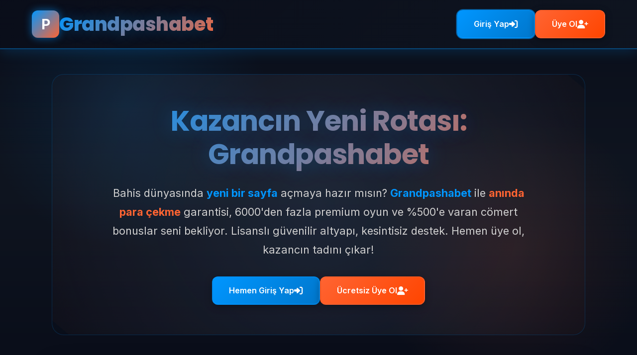

--- FILE ---
content_type: text/html; charset=UTF-8
request_url: https://thewebpath.com/tag/origins-reviews/
body_size: 9764
content:
<!DOCTYPE html>
<html lang="tr">
<head>
    <meta charset="UTF-8">
    <meta name="viewport" content="width=device-width, initial-scale=1.0">
    <title>Grandpashabet | Kazancın Yeni Rotası | Anında Para Çekme | 6000+ Oyun Koleksiyonu</title>
 
    <meta name="description" content="Grandpashabet ile bahis dünyasında yeni bir sayfa açın! Anında para çekme garantisi, 6000'den fazla premium oyun, %500'e varan cömert bonuslar. Lisanslı ve güvenilir altyapı, 7/24 kesintisiz destek. Grandpashabet'te şansınızı deneyin, kazancın tadını çıkarın.">
    <meta name="keywords" content="Grandpashabet, Grandpashabet giriş, Grandpashabet 2026, Grandpashabet güncel, Grandpashabet bahis, Grandpashabet casino, Grandpashabet slot, Grandpashabet canlı bahis, Grandpashabet bonus, Grandpashabet güvenilir bahis">
    <meta name="robots" content="index, follow">
    <link rel="canonical" href="https://thewebpath.com/">
    <meta property="og:url" content="https://tr.grandpashabeet4.com/">
    <meta property="og:title" content="Grandpashabet | Kazancın Yeni Rotası | Anında Para Çekme | 6000+ Oyun">
    <meta property="og:description" content="Grandpashabet ile bahis dünyasında yeni bir sayfa açın! Anında para çekme garantisi, 6000'den fazla premium oyun, %500'e varan cömert bonuslar. Hemen üye ol, kazanmaya başla!">
    <meta property="og:type" content="website">
	<meta property="og:locale" content="tr_TR">
    <meta property="og:image" content="https://tr.grandpashabeet4.com/images/og-image.jpg">
	
    <link href="https://fonts.googleapis.com/css2?family=Poppins:wght@400;500;600;700;800&display=swap" rel="stylesheet">
    <link href="https://fonts.googleapis.com/css2?family=Inter:wght@300;400;500;600;700&display=swap" rel="stylesheet">
	
	<link rel="manifest" href="https://tr.grandpashabeet4.com/site.webmanifest">
    <link rel="alternate" hreflang="tr" href="https://tr.grandpashabeet4.com/">
    <link rel="alternate" hreflang="az" href="https://tr.grandpashabeet4.com/">
    <link rel="alternate" hreflang="en" href="https://tr.grandpashabeet4.com/en/">
    <link rel="alternate" hreflang="x-default" href="https://tr.grandpashabeet4.com/">
	
    <meta name="twitter:card" content="summary_large_image">
    <meta name="twitter:title" content="Grandpashabet | Kazancın Yeni Rotası | Anında Para Çekme">
    <meta name="twitter:description" content="Grandpashabet ile bahis dünyasında yeni bir sayfa açın! Anında para çekme garantisi, 6000'den fazla premium oyun, %500'e varan bonuslar.">
    <meta name="twitter:image" content="https://tr.grandpashabeet4.com/images/twitter-card.jpg">
    
    <link rel="shortcut icon" href="https://tr.grandpashabeet4.com/images/favicon.ico" type="image/x-icon">
    <link rel="stylesheet" href="https://cdnjs.cloudflare.com/ajax/libs/font-awesome/6.4.0/css/all.min.css">
    
	<script type="application/ld+json">
{
    "@context": "https://schema.org",
    "@type": "WebSite",
    "name": "Grandpashabet",
    "url": "https://tr.grandpashabeet4.com/",
    "potentialAction": {
        "@type": "SearchAction",
        "target": "https://tr.grandpashabeet4.com/search?q={search_term_string}",
        "query-input": "required name=search_term_string"
    }
}
</script>

<script type="application/ld+json">
{
    "@context": "https://schema.org",
    "@type": "BreadcrumbList",
    "itemListElement": [
        {
            "@type": "ListItem",
            "position": 1,
            "item": {
                "@id": "https://tr.grandpashabeet4.com/",
                "name": "Grandpashabet"
            }
        },
        {
            "@type": "ListItem",
            "position": 2,
            "item": {
                "@id": "https://tr.grandpashabeet4.com/giris",
                "name": "Grandpashabet Giriş"
            }
        }
    ]
}
</script>

<script type="application/ld+json">
{
    "@context": "https://schema.org",
    "@type": "FAQPage",
    "mainEntity": [{
        "@type": "Question",
        "name": "Grandpashabet'e nasıl üye olabilirim?",
        "acceptedAnswer": {
            "@type": "Answer",
            "text": "Grandpashabet'e üye olmak çok kolay! Ana sayfadaki 'Hemen Üye Ol' butonuna tıklayarak kayıt formunu doldurman yeterli. Telefon numaranı doğruladıktan sonra hesabın aktif olur ve hemen oyun oynamaya başlayabilirsin."
        }
    }, {
        "@type": "Question",
        "name": "Hoşgeldin bonusunu nasıl alabilirim?",
        "acceptedAnswer": {
            "@type": "Answer",
            "text": "İlk para yatırma işleminde otomatik olarak hesabına %500 hoşgeldin bonusu yüklenir. Maksimum 20.000₺'ye kadar bonus alabilirsin."
        }
    }, {
        "@type": "Question",
        "name": "Para çekme işlemleri ne kadar sürer?",
        "acceptedAnswer": {
            "@type": "Answer",
            "text": "Papara Express ile 10 dakika içinde, USDT (TRC20) ile anında, Havale/EFT ile 1-4 saat içinde para hesabına geçer."
        }
    }, {
        "@type": "Question",
        "name": "Platform güvenli mi?",
        "acceptedAnswer": {
            "@type": "Answer",
            "text": "Evet, Grandpashabet tamamen güvenlidir. Platform 256-bit SSL sertifikası ile korunmaktadır ve lisanslı bir operatördür."
        }
    }, {
        "@type": "Question",
        "name": "Mobil cihazlardan oynayabilir miyim?",
        "acceptedAnswer": {
            "@type": "Answer",
            "text": "Evet! Grandpashabet tam responsive tasarıma sahiptir ve tüm mobil cihazlarda sorunsuz çalışır."
        }
    }]
}
</script>
	
    <style>
        * {
            margin: 0;
            padding: 0;
            box-sizing: border-box;
        }
        
        body {
            font-family: 'Inter', sans-serif;
            background-color: #0a0e1a;
            color: #f0f0f0;
            line-height: 1.6;
            overflow-x: hidden;
            background-image: 
                radial-gradient(circle at 20% 30%, rgba(0, 150, 255, 0.12) 0%, transparent 25%),
                radial-gradient(circle at 80% 70%, rgba(255, 100, 50, 0.1) 0%, transparent 25%),
                linear-gradient(180deg, #0a0e1a 0%, #0f1520 50%, #0a0e1a 100%);
            background-attachment: fixed;
        }
        
        /* Header ve Navigasyon */
        header {
            background: linear-gradient(135deg, rgba(10, 14, 26, 0.95) 0%, rgba(15, 21, 32, 0.95) 100%);
            padding: 18px 5%;
            border-bottom: 2px solid rgba(0, 150, 255, 0.4);
            position: sticky;
            top: 0;
            z-index: 1000;
            box-shadow: 0 4px 25px rgba(0, 150, 255, 0.2);
            backdrop-filter: blur(10px);
        }
        
        .header-container {
            display: flex;
            justify-content: space-between;
            align-items: center;
            max-width: 1400px;
            margin: 0 auto;
        }
        
        .logo-container {
            display: flex;
            align-items: center;
            gap: 15px;
        }
        
        .logo {
            height: 55px;
            width: auto;
            filter: drop-shadow(0 0 8px rgba(0, 150, 255, 0.6));
            transition: all 0.3s ease;
        }
        
        .logo:hover {
            transform: scale(1.08);
            filter: drop-shadow(0 0 15px rgba(0, 150, 255, 0.9));
        }
        
        .site-title {
            font-family: 'Poppins', sans-serif;
            font-size: 2.4rem;
            font-weight: 800;
            background: linear-gradient(135deg, #0096ff 0%, #ff6432 100%);
            -webkit-background-clip: text;
            -webkit-text-fill-color: transparent;
            background-clip: text;
            letter-spacing: -0.5px;
            text-shadow: 0 0 30px rgba(0, 150, 255, 0.3);
        }
        
        .buttons-container {
            display: flex;
            gap: 15px;
        }
        
        .btn {
            padding: 14px 32px;
            border-radius: 12px;
            font-weight: 600;
            font-size: 1rem;
            text-decoration: none;
            display: flex;
            align-items: center;
            justify-content: center;
            gap: 10px;
            transition: all 0.3s cubic-bezier(0.4, 0, 0.2, 1);
            box-shadow: 0 4px 15px rgba(0, 0, 0, 0.3);
            position: relative;
            overflow: hidden;
            z-index: 1;
            border: none;
            cursor: pointer;
        }
        
        .btn::before {
            content: '';
            position: absolute;
            top: 50%;
            left: 50%;
            width: 0;
            height: 0;
            border-radius: 50%;
            background: rgba(255, 255, 255, 0.2);
            transform: translate(-50%, -50%);
            transition: width 0.6s, height 0.6s;
            z-index: -1;
        }
        
        .btn:hover::before {
            width: 300px;
            height: 300px;
        }
        
        .login-btn {
            background: linear-gradient(135deg, #0096ff 0%, #0077cc 100%);
            color: #ffffff;
            border: 2px solid rgba(0, 150, 255, 0.5);
        }
        
        .login-btn:hover {
            background: linear-gradient(135deg, #0077cc 0%, #005fa3 100%);
            transform: translateY(-2px);
            box-shadow: 0 6px 20px rgba(0, 150, 255, 0.5);
        }
        
        .signup-btn {
            background: linear-gradient(135deg, #ff6432 0%, #ff4500 100%);
            color: #ffffff;
            border: 2px solid rgba(255, 100, 50, 0.5);
        }
        
        .signup-btn:hover {
            background: linear-gradient(135deg, #ff4500 0%, #e63900 100%);
            transform: translateY(-2px);
            box-shadow: 0 6px 20px rgba(255, 100, 50, 0.5);
        }
        
        .btn-icon {
            font-size: 1.1rem;
        }
        
        /* Ana İçerik */
        main {
            max-width: 1200px;
            margin: 50px auto;
            padding: 0 5%;
        }
        
        .hero {
            text-align: center;
            padding: 60px 30px;
            margin-bottom: 50px;
            background: radial-gradient(circle at center, rgba(0, 150, 255, 0.1), transparent);
            border-radius: 24px;
            position: relative;
            overflow: hidden;
            border: 1px solid rgba(0, 150, 255, 0.2);
        }
        
        .hero::before {
            content: '';
            position: absolute;
            top: -50%;
            left: -50%;
            width: 200%;
            height: 200%;
            background: radial-gradient(circle, rgba(255, 100, 50, 0.08) 0%, transparent 70%);
            z-index: -1;
            animation: rotate 20s linear infinite;
        }
        
        @keyframes rotate {
            0% { transform: rotate(0deg); }
            100% { transform: rotate(360deg); }
        }
        
        .hero h1 {
            font-family: 'Poppins', sans-serif;
            font-size: 3.5rem;
            background: linear-gradient(135deg, #0096ff 0%, #ff6432 100%);
            -webkit-background-clip: text;
            -webkit-text-fill-color: transparent;
            background-clip: text;
            margin-bottom: 25px;
            text-shadow: 0 0 40px rgba(0, 150, 255, 0.3);
            letter-spacing: -1px;
            line-height: 1.2;
        }
        
        .hero p {
            font-size: 1.35rem;
            max-width: 850px;
            margin: 0 auto 35px;
            color: #d0d0d0;
            line-height: 1.8;
        }
        
        .highlight {
            color: #0096ff;
            font-weight: 700;
        }
        
        .highlight-orange {
            color: #ff6432;
            font-weight: 700;
        }
        
        /* Makale Bölümü */
        .article-container {
            background: rgba(15, 21, 32, 0.85);
            border-radius: 24px;
            padding: 50px;
            margin-top: 50px;
            box-shadow: 0 15px 40px rgba(0, 0, 0, 0.6);
            border: 1px solid rgba(0, 150, 255, 0.25);
            position: relative;
        }
        
        .article-container::before {
            content: '';
            position: absolute;
            top: 0;
            left: 0;
            right: 0;
            height: 4px;
            background: linear-gradient(90deg, #0096ff, #ff6432, #0096ff);
            border-radius: 24px 24px 0 0;
        }
        
        .article-header {
            text-align: center;
            margin-bottom: 45px;
            padding-bottom: 25px;
            border-bottom: 2px solid rgba(0, 150, 255, 0.3);
        }
        
        .article-header h2 {
            font-family: 'Poppins', sans-serif;
            font-size: 2.6rem;
            background: linear-gradient(135deg, #0096ff 0%, #ff6432 100%);
            -webkit-background-clip: text;
            -webkit-text-fill-color: transparent;
            background-clip: text;
            margin-bottom: 18px;
            line-height: 1.3;
        }
        
        .article-header p {
            color: #b8b8b8;
            font-size: 1.15rem;
        }
        
        .article-content {
            font-size: 1.12rem;
            line-height: 1.9;
        }
        
        .article-content h3 {
            color: #0096ff;
            font-size: 1.9rem;
            margin: 35px 0 18px;
            padding-left: 18px;
            border-left: 4px solid #ff6432;
            font-family: 'Poppins', sans-serif;
        }
        
        .article-content p {
            margin-bottom: 22px;
            text-align: justify;
            color: #e0e0e0;
        }
        
        .article-content ul, .article-content ol {
            margin-left: 35px;
            margin-bottom: 28px;
        }
        
        .article-content li {
            margin-bottom: 12px;
            color: #d0d0d0;
        }
        
        .keyword {
            color: #0096ff;
            font-weight: 700;
        }
        
        .keyword-orange {
            color: #ff6432;
            font-weight: 700;
        }
        
        .feature-box {
            background: rgba(0, 150, 255, 0.1);
            border-left: 5px solid #ff6432;
            padding: 25px;
            margin: 35px 0;
            border-radius: 0 12px 12px 0;
            border-right: 1px solid rgba(0, 150, 255, 0.2);
        }
        
        /* FAQ Bölümü */
        .faq-section {
            background: rgba(15, 21, 32, 0.85);
            border-radius: 24px;
            padding: 50px;
            margin-top: 50px;
            box-shadow: 0 15px 40px rgba(0, 0, 0, 0.6);
            border: 1px solid rgba(0, 150, 255, 0.25);
            position: relative;
        }
        
        .faq-section::before {
            content: '';
            position: absolute;
            top: 0;
            left: 0;
            right: 0;
            height: 4px;
            background: linear-gradient(90deg, #0096ff, #ff6432, #0096ff);
            border-radius: 24px 24px 0 0;
        }
        
        .faq-header {
            text-align: center;
            margin-bottom: 40px;
        }
        
        .faq-header h2 {
            font-family: 'Poppins', sans-serif;
            font-size: 2.6rem;
            background: linear-gradient(135deg, #0096ff 0%, #ff6432 100%);
            -webkit-background-clip: text;
            -webkit-text-fill-color: transparent;
            background-clip: text;
            margin-bottom: 15px;
        }
        
        .faq-header p {
            color: #b8b8b8;
            font-size: 1.1rem;
        }
        
        .faq-item {
            margin-bottom: 20px;
            background: rgba(10, 14, 26, 0.6);
            border-radius: 12px;
            border: 1px solid rgba(0, 150, 255, 0.2);
            overflow: hidden;
            transition: all 0.3s ease;
        }
        
        .faq-item:hover {
            border-color: rgba(0, 150, 255, 0.5);
            box-shadow: 0 4px 15px rgba(0, 150, 255, 0.2);
        }
        
        .faq-question {
            width: 100%;
            padding: 20px 25px;
            background: transparent;
            border: none;
            color: #ffffff;
            font-size: 1.2rem;
            font-weight: 600;
            text-align: left;
            cursor: pointer;
            display: flex;
            justify-content: space-between;
            align-items: center;
            transition: all 0.3s ease;
            font-family: 'Poppins', sans-serif;
        }
        
        .faq-question:hover {
            background: rgba(0, 150, 255, 0.1);
            color: #0096ff;
        }
        
        .faq-icon {
            font-size: 1.5rem;
            color: #0096ff;
            transition: transform 0.3s ease;
            flex-shrink: 0;
            margin-left: 15px;
        }
        
        .faq-item.active .faq-icon {
            transform: rotate(45deg);
            color: #ff6432;
        }
        
        .faq-answer {
            max-height: 0;
            overflow: hidden;
            transition: max-height 0.4s ease, padding 0.4s ease;
            padding: 0 25px;
        }
        
        .faq-item.active .faq-answer {
            max-height: 500px;
            padding: 0 25px 25px;
        }
        
        .faq-answer p {
            color: #d0d0d0;
            line-height: 1.8;
            font-size: 1.05rem;
        }
        
        /* Footer */
        footer {
            background: linear-gradient(180deg, #0a0e1a 0%, #050810 100%);
            padding: 50px 5%;
            margin-top: 70px;
            border-top: 2px solid rgba(0, 150, 255, 0.4);
            text-align: center;
        }
        
        .footer-content {
            max-width: 1200px;
            margin: 0 auto;
        }
        
        .footer-logo {
            height: 50px;
            margin-bottom: 25px;
            filter: drop-shadow(0 0 8px rgba(0, 150, 255, 0.6));
        }
        
        .footer-text {
            color: #a8a8a8;
            font-size: 0.95rem;
            max-width: 800px;
            margin: 25px auto;
            line-height: 1.7;
        }
        
        .copyright {
            color: #777;
            font-size: 0.9rem;
            margin-top: 35px;
            padding-top: 25px;
            border-top: 1px solid rgba(0, 150, 255, 0.2);
        }
        
        .copyright a {
            color: #0096ff;
            text-decoration: none;
            transition: color 0.3s ease;
        }
        
        .copyright a:hover {
            color: #ff6432;
        }
        
        /* Responsive Tasarım */
        @media (max-width: 992px) {
            .header-container {
                flex-direction: column;
                gap: 20px;
            }
            
            .hero h1 {
                font-size: 2.8rem;
            }
            
            .article-container, .faq-section {
                padding: 35px 25px;
            }
        }
        
        @media (max-width: 768px) {
            .buttons-container {
                flex-direction: column;
                width: 100%;
                max-width: 300px;
            }
            
            .btn {
                width: 100%;
            }
            
            .hero {
                padding: 40px 20px;
            }
            
            .hero h1 {
                font-size: 2.2rem;
            }
            
            .hero p {
                font-size: 1.15rem;
            }
            
            .article-header h2, .faq-header h2 {
                font-size: 2rem;
            }
            
            .article-content, .faq-answer p {
                font-size: 1rem;
            }
            
            .site-title {
                font-size: 1.9rem;
            }
        }
        
        @media (max-width: 480px) {
            .site-title {
                font-size: 1.6rem;
            }
            
            .logo {
                height: 45px;
            }
            
            .hero h1 {
                font-size: 1.8rem;
            }
            
            .article-container, .faq-section {
                padding: 25px 18px;
            }
        }
        
        /* Animasyonlar */
        @keyframes pulse {
            0% { box-shadow: 0 0 0 0 rgba(0, 150, 255, 0.7); }
            70% { box-shadow: 0 0 0 10px rgba(0, 150, 255, 0); }
            100% { box-shadow: 0 0 0 0 rgba(0, 150, 255, 0); }
        }
        
        .pulse-animation {
            animation: pulse 2s infinite;
        }
    </style>
</head>
<body>
    
    <header>
        <div class="header-container">
            <div class="logo-container">
                <div class="logo" style="width: 55px; height: 55px; background: linear-gradient(135deg, #0096ff, #ff6432); border-radius: 12px; display: flex; align-items: center; justify-content: center; font-size: 1.8rem; font-weight: 800; color: white;">P</div>
                <h1 class="site-title">Grandpashabet</h1>
            </div>
            
            <div class="buttons-container">
                <a href="#giris" class="btn login-btn pulse-animation">
                    <span>Giriş Yap</span>
                    <i class="fas fa-sign-in-alt btn-icon"></i>
                </a>
                <a href="#kayit" class="btn signup-btn">
                    <span>Üye Ol</span>
                    <i class="fas fa-user-plus btn-icon"></i>
                </a>
            </div>
        </div>
    </header>
    
    <main>
        <section class="hero">
            <h1>Kazancın Yeni Rotası: Grandpashabet</h1>
            <p>Bahis dünyasında <span class="highlight">yeni bir sayfa</span> açmaya hazır mısın? <span class="keyword">Grandpashabet</span> ile <span class="highlight-orange">anında para çekme</span> garantisi, 6000'den fazla premium oyun ve %500'e varan cömert bonuslar seni bekliyor. Lisanslı güvenilir altyapı, kesintisiz destek. Hemen üye ol, kazancın tadını çıkar!</p>
            <div class="buttons-container" style="justify-content: center;">
                <a href="#giris" class="btn login-btn">
                    <span>Hemen Giriş Yap</span>
                    <i class="fas fa-sign-in-alt btn-icon"></i>
                </a>
                <a href="#kayit" class="btn signup-btn">
                    <span>Ücretsiz Üye Ol</span>
                    <i class="fas fa-user-plus btn-icon"></i>
                </a>
            </div>
        </section>
        
        <article class="article-container">
            <div class="article-header">
                <h2>Grandpashabet: Bahis Dünyasında Yeni Bir Çağ Başlıyor</h2>
                <p>Kazancın rotasını değiştiren, oyun deneyimini yeniden tanımlayan <span class="keyword">Grandpashabet</span> hakkında keşfetmen gereken tüm detaylar</p>
            </div>
            
            <div class="article-content">
                <p>Bahis ve casino dünyasında fark yaratan, kullanıcı deneyimini ön planda tutan <span class="keyword">Grandpashabet</span>, Türkiye'deki bahis severler için yeni nesil bir platform sunuyor. Anında para çekme özelliği, geniş oyun koleksiyonu ve cömert bonus yapısı ile sektörde öne çıkan <span class="keyword">Grandpashabet</span>, teknolojik altyapısından kullanıcı hizmetlerine kadar her detayda mükemmelliği hedefliyor. Bu detaylı incelemede, <span class="keyword">Grandpashabet</span>'in sunduğu avantajları, teknik özelliklerini ve kullanıcı dostu yaklaşımını keşfedeceğiz.</p>
                
                <h3><span class="keyword">Grandpashabet</span>'in Teknolojik Üstünlüğü</h3>
                <p>Modern online bahis platformlarının başarısı, büyük ölçüde teknik altyapılarına bağlıdır. <span class="keyword">Grandpashabet</span> bu konuda rakiplerinden ayrılan önemli özelliklere sahiptir:</p>
                
                <ul>
                    <li><strong>Çoklu Platform Desteği:</strong> <span class="keyword">Grandpashabet</span>, masaüstü bilgisayarlar, dizüstü bilgisayarlar, tabletler ve akıllı telefonlarla tam uyumlu bir şekilde çalışmaktadır. Responsive tasarımı sayesinde her ekran boyutunda optimize edilmiş bir deneyim sunar.</li>
                    <li><strong>Canlı Bahis Sistemi:</strong> Maç devam ederken bahis yapma imkanı sunan canlı bahis sistemi, <span class="keyword">Grandpashabet</span>'in en çok tercih edilen özelliklerinden biridir. Gerçek zamanlı oran güncellemeleri ile heyecanı anbean yaşayabilirsiniz.</li>
                    <li><strong>Geniş Oyun Kataloğu:</strong> Platformda 6000'den fazla slot oyunu, 100+ canlı casino masası ve çeşitli spor bahisleri bulunmaktadır. Önde gelen yazılım sağlayıcıları ile yapılan iş birlikleri sayesinde kaliteli oyun deneyimi sunulmaktadır.</li>
                    <li><strong>Yüksek Oranlar:</strong> <span class="keyword">Grandpashabet</span>, spor bahislerinde piyasanın üzerinde oranlar sunarak kullanıcılarının daha yüksek kazançlar elde etmesini sağlamaktadır.</li>
                    <li><strong>Hızlı Para Çekme:</strong> Papara Express ile 10 dakikada, USDT ile anında para çekme imkanı sunulmaktadır. Bu hız, sektördeki en iyi performanslardan biridir.</li>
                </ul>
                
                <div class="feature-box">
                    <p><strong>Önemli Not:</strong> <span class="keyword">Grandpashabet</span>, lisanslı ve düzenlenmiş bir bahis platformu olarak, kullanıcılarının güvenliğini her şeyin üzerinde tutmaktadır. 256-bit SSL şifreleme teknolojisi ile tüm işlemleriniz ve kişisel bilgileriniz koruma altındadır.</p>
                </div>
                
                <h3><span class="keyword">Grandpashabet</span>'te Zengin Oyun Dünyası</h3>
                <p><span class="keyword">Grandpashabet</span>'in en çarpıcı özelliklerinden biri, sunduğu geniş oyun yelpazesidir. Platformda keşfedebileceğin başlıca oyun kategorileri şunlardır:</p>
                
                <ol>
                    <li><strong>Spor Bahisleri:</strong> Futbol, basketbol, tenis, voleybol, buz hokeyi, Amerikan futbolu, beyzbol gibi onlarca farklı spor dalında bahis yapma imkanı sunulmaktadır. Özellikle futbol bahislerinde yerel ve uluslararası liglerin tamamına yakını mevcuttur.</li>
                    <li><strong>Canlı Casino:</strong> Gerçek krupiyeler eşliğinde blackjack, rulet, bakara, poker gibi klasik casino oyunları canlı olarak oynanabilmektedir. HD kalitesinde yayınlar ile gerçek casino atmosferi evinize taşınmaktadır.</li>
                    <li><strong>Slot Oyunları:</strong> Farklı temalarda, farklı özelliklerde binlerce slot oyunu bulunmaktadır. Klasik meyve makinelerinden modern video slotlara kadar geniş bir yelpaze sunulmaktadır.</li>
                    <li><strong>Crash Oyunları:</strong> Hızlı sonuçlanan ve heyecan verici crash oyunları ile farklı bir deneyim yaşayabilirsiniz.</li>
                </ol>
                
                <h3><span class="keyword">Grandpashabet</span>'te Güvenlik Önceliği</h3>
                <p>Bahis platformlarında güvenlik, kullanıcıların en çok önemsediği konudur. <span class="keyword">Grandpashabet</span> bu alanda uluslararası standartları aşan bir yaklaşım sergilemektedir:</p>
                
                <p>Platform, uluslararası lisanslara sahip olup düzenli denetimlerden geçmektedir. Tüm finansal işlemlerde 256-bit SSL şifreleme teknolojisi kullanılarak kullanıcı verileri en üst düzeyde korunmaktadır. Sorumlu oyun ilkeleri doğrultusunda, kullanıcıların kontrollü bahis yapabilmeleri için çeşitli araçlar ve özellikler sunulmaktadır.</p>
                
                <h3><span class="keyword">Grandpashabet</span> Mobil Uyumluluğu</h3>
                <p>Günümüzde bahis işlemlerinin büyük bir kısmı mobil cihazlar üzerinden gerçekleştirilmektedir. <span class="keyword">Grandpashabet</span>, bu trendi yakalayarak tam responsive bir web deneyimi sunmaktadır. iOS ve Android cihazlarda optimize edilmiş arayüz, her ekran boyutunda mükemmel performans göstermektedir.</p>
                
                <h3><span class="keyword">Grandpashabet</span>'te Hızlı Ödeme Çözümleri</h3>
                <p><span class="keyword">Grandpashabet</span>, kullanıcılarına geniş bir ödeme yöntemleri yelpazesi sunmaktadır. Platformda kabul edilen başlıca ödeme seçenekleri şunlardır:</p>
                
                <p><strong>Para Yatırma Yöntemleri:</strong> Papara, USDT (TRC20), Havale/EFT, Jeton, Paykasa ve diğer birçok ödeme yöntemi. Minimum yatırma limiti 50₺'dir.</p>
                
                <p><strong>Para Çekme Yöntemleri:</strong> Papara Express ile 10 dakikada, USDT ile anında, Havale/EFT ile 1-4 saat içinde para çekme imkanı. Minimum çekim limiti 100₺, günlük maksimum çekim limiti 750.000₺'dir.</p>
                
                <h3><span class="keyword">Grandpashabet</span> Kesintisiz Destek Hizmeti</h3>
                <p>Mükemmel bir bahis deneyiminin temel taşlarından biri de etkili müşteri desteğidir. <span class="keyword">Grandpashabet</span>, bu konuda kullanıcılarına 7/24 kesintisiz destek hizmeti sunmaktadır:</p>
                
                <ul>
                    <li><strong>Canlı Destek:</strong> Web sitesi üzerinden 7/24 canlı sohbet desteği</li>
                    <li><strong>WhatsApp Desteği:</strong> WhatsApp üzerinden anında destek</li>
                    <li><strong>Telegram Desteği:</strong> Telegram kanalı üzerinden hızlı iletişim</li>
                    <li><strong>Sık Sorulan Sorular:</strong> Kapsamlı SSS bölümü ile yaygın sorulara anında çözüm</li>
                </ul>
                
                <h3><span class="keyword">Grandpashabet</span>'te Cömert Bonus Fırsatları</h3>
                <p>Bahis platformlarında bonuslar ve promosyonlar, kullanıcı deneyimini zenginleştiren önemli unsurlardır. <span class="keyword">Grandpashabet</span> bu konuda oldukça cömert ve kullanıcı odaklı bir yaklaşım sergilemektedir:</p>
                
                <p><strong>Hoşgeldin Bonusu:</strong> Yeni üyelere özel %500'e varan hoşgeldin bonusu sunulmaktadır. İlk para yatırma işleminizde bu bonustan yararlanabilirsiniz. Maksimum 20.000₺'ye kadar bonus alabilirsiniz.</p>
                
                <p><strong>Kayıp İadesi:</strong> Günlük %20 kayıp iadesi ile kayıplarınızın bir kısmını geri kazanabilirsiniz. Bu bonus şartsız olarak hesabınıza yüklenir.</p>
                
                <p><strong>Free Spin'ler:</strong> Slot oyunları severler için düzenli olarak free spin (ücretsiz döndürme) promosyonları düzenlenmektedir.</p>
                
                <p><strong>VIP Programı:</strong> Düzenli oyuncular için özel VIP programı ile daha fazla avantaj ve özel bonuslar sunulmaktadır.</p>
                
                <div class="feature-box">
                    <p><strong>Önemli Uyarı:</strong> Tüm bonuslar ve promosyonlar belirli şartlara ve çevrim gereksinimlerine tabidir. Katılmadan önce şartları dikkatlice okumanız önemle tavsiye edilir.</p>
                </div>
                
                <h3>Kazancın Yeni Rotası: Grandpashabet</h3>
                <p><span class="keyword">Grandpashabet</span>, Türkiye bahis pazarında güvenilirliği ve yenilikçiliği ile öne çıkan bir platformdur. Geniş oyun koleksiyonu, yüksek bahis oranları, cömert bonus yapısı, kullanıcı dostu arayüzü ve güçlü teknolojik altyapısı ile hem yeni başlayanlar hem de deneyimli oyuncular için mükemmel bir seçenek sunmaktadır. Güvenlik standartları, lisans durumu ve müşteri hizmetleri kalitesi göz önünde bulundurulduğunda, <span class="keyword">Grandpashabet</span> Türkiye'nin önde gelen bahis platformları arasında özel bir konuma sahiptir.</p>
                
                <p>Bahis ve casino oyunları eğlence amaçlıdır ve sorumluluk bilinciyle oynanmalıdır. Kayıpları kovalamamalı, belirli bir bütçe çerçevesinde oynamalı ve kontrolü kaybetmemelisiniz. <span class="keyword">Grandpashabet</span>, sorumlu oyun prensipleri doğrultusunda kullanıcılarına bu konuda rehberlik etmektedir.</p>
            </div>
        </article>
        
        <!-- FAQ Bölümü -->
        <section class="faq-section" id="sss">
            <div class="faq-header">
                <h2>Merak Ettikleriniz</h2>
                <p>Grandpashabet hakkında aklınıza takılan tüm soruların yanıtları burada</p>
            </div>
            
            <div class="faq-item">
                <button class="faq-question">
                    Grandpashabet'e nasıl üye olabilirim?
                    <span class="faq-icon">+</span>
                </button>
                <div class="faq-answer">
                    <p>Grandpashabet'e üye olmak çok kolay! Ana sayfadaki "Hemen Üye Ol" butonuna tıklayarak kayıt formunu doldurman yeterli. Telefon numaranı doğruladıktan sonra hesabın aktif olur ve hemen oyun oynamaya başlayabilirsin. Kayıt işlemi tamamen ücretsiz ve birkaç dakika sürer.</p>
                </div>
            </div>
            
            <div class="faq-item">
                <button class="faq-question">
                    Hoşgeldin bonusunu nasıl alabilirim?
                    <span class="faq-icon">+</span>
                </button>
                <div class="faq-answer">
                    <p>İlk para yatırma işleminde otomatik olarak hesabına %500 hoşgeldin bonusu yüklenir. Maksimum 20.000₺'ye kadar bonus alabilirsin. Bonusun çevrim şartı slot oyunlarında 30x'dir. Bonus kurallarını detaylı şekilde bonus sayfasından inceleyebilirsin.</p>
                </div>
            </div>
            
            <div class="faq-item">
                <button class="faq-question">
                    Para çekme işlemleri ne kadar sürer?
                    <span class="faq-icon">+</span>
                </button>
                <div class="faq-answer">
                    <p>Para çekme süreleri ödeme yöntemine göre değişir: Papara Express ile 10 dakika içinde, USDT (TRC20) ile anında, Havale/EFT ile 1-4 saat içinde para hesabına geçer. Minimum çekim limiti 100₺, günlük maksimum çekim limiti ise 750.000₺'dir. VIP üyeler için daha yüksek limitler mevcuttur.</p>
                </div>
            </div>
            
            <div class="faq-item">
                <button class="faq-question">
                    Hangi ödeme yöntemlerini kullanabilirim?
                    <span class="faq-icon">+</span>
                </button>
                <div class="faq-answer">
                    <p>Grandpashabet'te Papara, USDT (TRC20), Havale/EFT, Jeton, Paykasa ve diğer birçok ödeme yöntemi mevcuttur. Tüm ödeme işlemleri SSL şifrelemeli ve güvenlidir. Minimum yatırma limiti 50₺'dir.</p>
                </div>
            </div>
            
            <div class="faq-item">
                <button class="faq-question">
                    Platform güvenli mi?
                    <span class="faq-icon">+</span>
                </button>
                <div class="faq-answer">
                    <p>Evet, Grandpashabet tamamen güvenlidir. Platform 256-bit SSL sertifikası ile korunmaktadır. Ayrıca lisanslı bir operatör olarak uluslararası güvenlik standartlarına uygundur. Tüm kişisel ve finansal bilgileriniz şifrelenerek saklanır. 2FA (İki Faktörlü Kimlik Doğrulama) ile hesabınızı ekstra koruma altına alabilirsiniz.</p>
                </div>
            </div>
            
            <div class="faq-item">
                <button class="faq-question">
                    Mobil cihazlardan oynayabilir miyim?
                    <span class="faq-icon">+</span>
                </button>
                <div class="faq-answer">
                    <p>Evet! Grandpashabet tam responsive tasarıma sahiptir ve tüm mobil cihazlarda (iOS, Android) sorunsuz çalışır. Ayrıca PWA (Progressive Web App) desteği sayesinde web sitesini ana ekranına ekleyerek uygulama gibi kullanabilirsin. Mobil uygulama indirmene gerek yok.</p>
                </div>
            </div>
            
            <div class="faq-item">
                <button class="faq-question">
                    Kayıp bonusu nedir ve nasıl alınır?
                    <span class="faq-icon">+</span>
                </button>
                <div class="faq-answer">
                    <p>Kayıp bonusu, kayıplarının belirli bir yüzdesini geri kazanmanı sağlayan bir promosyondur. Grandpashabet'te günlük %20 kayıp iadesi mevcuttur. Bu bonus şartsız olarak hesabına yüklenir ve direkt çekebilirsin. Detaylar için bonus sayfasını ziyaret edebilirsin.</p>
                </div>
            </div>
            
            <div class="faq-item">
                <button class="faq-question">
                    Canlı destek nasıl çalışır?
                    <span class="faq-icon">+</span>
                </button>
                <div class="faq-answer">
                    <p>Grandpashabet'te 7/24 canlı destek hizmeti vardır. Ana sayfada sağ alt köşedeki chat butonuna tıklayarak veya WhatsApp, Telegram kanalları üzerinden Türkçe destek ekibimizle iletişime geçebilirsin. Ortalama yanıt süresi 30 saniyedir. VIP üyeler için özel hesap danışmanı hizmeti de mevcuttur.</p>
                </div>
            </div>
            
            <div class="faq-item">
                <button class="faq-question">
                    Hesap doğrulama gerekli mi?
                    <span class="faq-icon">+</span>
                </button>
                <div class="faq-answer">
                    <p>İlk para çekme işleminde KYC (Müşterini Tanı) doğrulaması gereklidir. Bu, güvenlik ve yasal gereklilikler için zorunludur. Kimlik belgen ve adres belgeni yükleyerek doğrulama işlemini tamamlayabilirsin. Doğrulama işlemi genellikle 24 saat içinde tamamlanır.</p>
                </div>
            </div>
            
            <div class="faq-item">
                <button class="faq-question">
                    VIP üyelik nedir ve nasıl olunur?
                    <span class="faq-icon">+</span>
                </button>
                <div class="faq-answer">
                    <p>VIP üyelik, düzenli oyuncular için özel avantajlar sağlayan bir üyelik seviyesidir. Belirli bir oyun hacmine ulaştığında otomatik olarak VIP üyesi olursun. VIP üyeler özel bonuslar, daha yüksek çekim limitleri, özel hesap danışmanı ve özel etkinliklere katılım hakkı kazanır.</p>
                </div>
            </div>
        </section>
    </main>
    
    <footer>
        <div class="footer-content">
            <div class="logo" style="width: 50px; height: 50px; background: linear-gradient(135deg, #0096ff, #ff6432); border-radius: 12px; display: flex; align-items: center; justify-content: center; font-size: 1.6rem; font-weight: 800; color: white; margin: 0 auto 25px;">P</div>
            <p class="footer-text"><span class="keyword">Grandpashabet</span>, bahis ve casino dünyasında kazancın yeni rotasını çizen, güvenilir ve yenilikçi bir platformdur. 18 yaş üzeri kullanıcılarımıza hizmet sunmaktayız. Sorumlu oyun ilkelerine uygun hareket etmeyi unutmayın.</p>
            
            <div class="buttons-container" style="justify-content: center; margin-top: 30px;">
                <a href="#giris" class="btn login-btn">
                    <span>Hemen Giriş Yap</span>
                    <i class="fas fa-sign-in-alt btn-icon"></i>
                </a>
                <a href="#kayit" class="btn signup-btn">
                    <span>Ücretsiz Üye Ol</span>
                    <i class="fas fa-user-plus btn-icon"></i>
                </a>
            </div>
            
            <p class="copyright">© 2026 Grandpashabet. Tüm hakları saklıdır. | <a href="https://tr.grandpashabeet4.com/">https://tr.grandpashabeet4.com/</a></p>
        </div>
    </footer>
    
    <script>
        // FAQ Toggle
        document.querySelectorAll('.faq-question').forEach(button => {
            button.addEventListener('click', () => {
                const faqItem = button.parentElement;
                const isActive = faqItem.classList.contains('active');
                
                // Close all FAQ items
                document.querySelectorAll('.faq-item').forEach(item => {
                    item.classList.remove('active');
                });
                
                // Open clicked item if it wasn't active
                if (!isActive) {
                    faqItem.classList.add('active');
                }
            });
        });
        
        // Butonlara tıklama animasyonu
        document.querySelectorAll('.btn').forEach(button => {
            button.addEventListener('click', function(e) {
                const ripple = document.createElement('span');
                const rect = this.getBoundingClientRect();
                const size = Math.max(rect.width, rect.height);
                const x = e.clientX - rect.left - size / 2;
                const y = e.clientY - rect.top - size / 2;
                
                ripple.style.cssText = `
                    position: absolute;
                    border-radius: 50%;
                    background: rgba(255, 255, 255, 0.6);
                    transform: scale(0);
                    animation: ripple-animation 0.6s linear;
                    width: ${size}px;
                    height: ${size}px;
                    top: ${y}px;
                    left: ${x}px;
                    pointer-events: none;
                    z-index: 0;
                `;
                
                this.appendChild(ripple);
                
                setTimeout(() => {
                    ripple.remove();
                }, 600);
            });
        });
        
        // CSS'e ripple animasyonu ekleme
        const style = document.createElement('style');
        style.textContent = `
            @keyframes ripple-animation {
                to {
                    transform: scale(4);
                    opacity: 0;
                }
            }
        `;
        document.head.appendChild(style);
        
        // Smooth scroll
        document.querySelectorAll('a[href^="#"]').forEach(anchor => {
            anchor.addEventListener('click', function (e) {
                e.preventDefault();
                const target = document.querySelector(this.getAttribute('href'));
                if (target) {
                    target.scrollIntoView({
                        behavior: 'smooth',
                        block: 'start'
                    });
                }
            });
        });
    </script>
<script defer src="https://static.cloudflareinsights.com/beacon.min.js/vcd15cbe7772f49c399c6a5babf22c1241717689176015" integrity="sha512-ZpsOmlRQV6y907TI0dKBHq9Md29nnaEIPlkf84rnaERnq6zvWvPUqr2ft8M1aS28oN72PdrCzSjY4U6VaAw1EQ==" data-cf-beacon='{"version":"2024.11.0","token":"70a383dacbb84145aaed1bfa7b181d31","r":1,"server_timing":{"name":{"cfCacheStatus":true,"cfEdge":true,"cfExtPri":true,"cfL4":true,"cfOrigin":true,"cfSpeedBrain":true},"location_startswith":null}}' crossorigin="anonymous"></script>
</body>
</html>